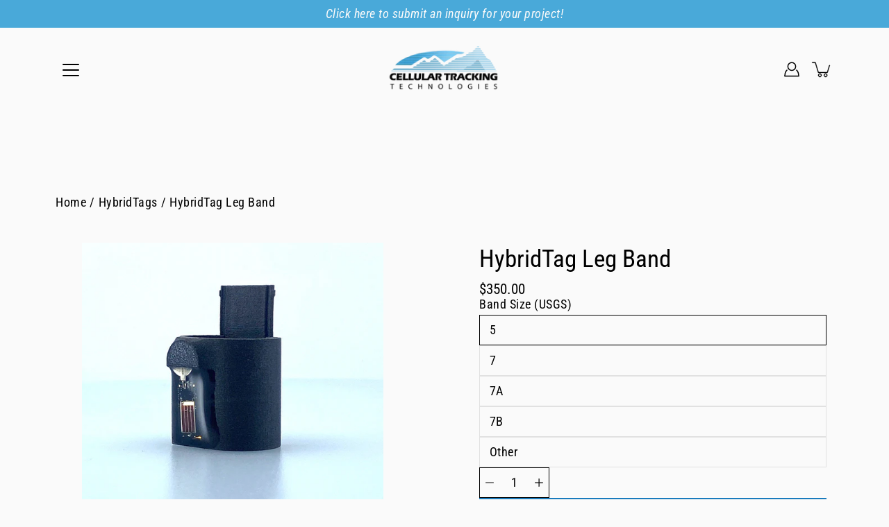

--- FILE ---
content_type: text/javascript
request_url: https://celltracktech.com/cdn/shop/t/9/assets/cart-bundle-manager.js?v=93879015476829699161769264915
body_size: 3297
content:
(function(){"use strict";const VERSION="5.1.0",BundleManager={version:VERSION,bundles:{},cartData:null,isUpdating:!1,init:async function(){if(window.location.pathname.includes("/cart")){if(console.log(`[BundleManager] Initializing v${VERSION}...`),this.cartData=await this.fetchCart(),!this.cartData||this.cartData.items.length===0){console.log("[BundleManager] Cart is empty");return}if(this.buildBundleMap(),Object.keys(this.bundles).length===0){console.log("[BundleManager] No bundles found in cart");return}console.log("[BundleManager] Found bundles:",Object.keys(this.bundles)),this.injectStyles(),this.transformCartUI(),console.log("[BundleManager] Ready")}},fetchCart:async function(){try{return await(await fetch("/cart.js")).json()}catch(error){return console.error("[BundleManager] Error fetching cart:",error),null}},buildBundleMap:function(){this.bundles={},this.cartData.items.forEach((item,index)=>{const bundleId=item.properties?._bundle_id;if(!bundleId)return;this.bundles[bundleId]||(this.bundles[bundleId]={id:bundleId,items:[],parentItem:null,parentIndex:null});const bundleItem={lineIndex:index+1,key:item.key,variantId:item.variant_id,quantity:item.quantity,multiplier:parseInt(item.properties?._bundle_multiplier)||1,role:item.properties?._bundle_role||"component",title:item.product_title,price:item.price,image:item.image};this.bundles[bundleId].items.push(bundleItem),bundleItem.role==="parent"&&(this.bundles[bundleId].parentItem=bundleItem,this.bundles[bundleId].parentIndex=index+1)});for(const bundleId in this.bundles){const bundle=this.bundles[bundleId];bundle.parentItem&&(bundle.baseQty=bundle.parentItem.quantity)}},injectStyles:function(){const css=`
        /* ============================================
           BUNDLE CONTAINER
           ============================================ */
        .ss-bundle-container {
          border: 2px solid #2c5aa0;
          border-radius: 8px;
          margin: 15px 0;
          overflow: hidden;
          background: #fff;
        }

        /* Bundle Header */
        .ss-bundle-header {
          background: linear-gradient(135deg, #2c5aa0 0%, #1e3d6f 100%);
          color: white;
          padding: 12px 20px;
          display: flex;
          justify-content: space-between;
          align-items: center;
        }

        .ss-bundle-title {
          font-weight: 600;
          font-size: 1rem;
        }

        .ss-bundle-id {
          font-size: 0.8rem;
          opacity: 0.85;
          font-family: monospace;
        }

        .ss-bundle-actions {
          display: flex;
          align-items: center;
          gap: 15px;
        }

        /* Quantity Controls in Header */
        .ss-bundle-qty-control {
          display: flex;
          align-items: center;
          gap: 8px;
          background: rgba(255,255,255,0.15);
          padding: 5px 10px;
          border-radius: 5px;
        }

        .ss-bundle-qty-label {
          font-size: 0.85rem;
        }

        .ss-bundle-qty-btn {
          width: 28px;
          height: 28px;
          border: none;
          background: rgba(255,255,255,0.25);
          color: white;
          border-radius: 4px;
          cursor: pointer;
          font-size: 1.1rem;
          font-weight: bold;
          display: flex;
          align-items: center;
          justify-content: center;
          transition: background 0.2s;
        }

        .ss-bundle-qty-btn:hover {
          background: rgba(255,255,255,0.4);
        }

        .ss-bundle-qty-btn:disabled {
          opacity: 0.5;
          cursor: not-allowed;
        }

        .ss-bundle-qty-value {
          min-width: 30px;
          text-align: center;
          font-weight: 600;
          font-size: 1.1rem;
        }

        /* Remove Bundle Button */
        .ss-bundle-remove {
          background: rgba(220, 53, 69, 0.9);
          color: white;
          border: none;
          padding: 6px 12px;
          border-radius: 4px;
          cursor: pointer;
          font-size: 0.85rem;
          transition: background 0.2s;
        }

        .ss-bundle-remove:hover {
          background: #c82333;
        }

        /* ============================================
           BUNDLE ITEMS LIST
           ============================================ */
        .ss-bundle-items {
          padding: 0;
        }

        .ss-bundle-item {
          display: grid;
          grid-template-columns: 70px 1fr auto auto;
          gap: 15px;
          padding: 15px 20px;
          border-bottom: 1px solid #eee;
          align-items: center;
        }

        .ss-bundle-item:last-child {
          border-bottom: none;
        }

        .ss-bundle-item.is-parent {
          background: #f8fbff;
        }

        .ss-bundle-item-image {
          width: 70px;
          height: 70px;
          object-fit: contain;
          border-radius: 4px;
          background: #f5f5f5;
        }

        .ss-bundle-item-details {
          min-width: 0;
        }

        .ss-bundle-item-title {
          font-weight: 500;
          margin-bottom: 3px;
          color: #333;
        }

        .ss-bundle-item-title a {
          color: inherit;
          text-decoration: none;
        }

        .ss-bundle-item-title a:hover {
          color: #2c5aa0;
        }

        .ss-bundle-item-meta {
          font-size: 0.85rem;
          color: #666;
        }

        .ss-bundle-item-parent-badge {
          display: inline-block;
          background: #2c5aa0;
          color: white;
          font-size: 0.7rem;
          padding: 2px 6px;
          border-radius: 3px;
          margin-left: 8px;
          vertical-align: middle;
        }

        .ss-bundle-item-qty {
          text-align: center;
          color: #666;
          font-size: 0.9rem;
        }

        .ss-bundle-item-price {
          text-align: right;
          font-weight: 500;
          min-width: 80px;
        }

        /* ============================================
           BUNDLE FOOTER / TOTAL
           ============================================ */
        .ss-bundle-footer {
          background: #f8f9fa;
          padding: 12px 20px;
          display: flex;
          justify-content: space-between;
          align-items: center;
          border-top: 2px solid #eee;
        }

        .ss-bundle-total-label {
          font-weight: 500;
          color: #666;
        }

        .ss-bundle-total-price {
          font-weight: 600;
          font-size: 1.1rem;
          color: #2c5aa0;
        }

        /* ============================================
           HIDE ORIGINAL CART ROWS FOR BUNDLED ITEMS
           ============================================ */
        .ss-hidden-bundle-row {
          display: none !important;
        }

        /* ============================================
           UPDATING STATE
           ============================================ */
        .ss-bundle-container.is-updating {
          opacity: 0.6;
          pointer-events: none;
        }

        .ss-bundle-container.is-updating::after {
          content: 'Updating...';
          position: absolute;
          top: 50%;
          left: 50%;
          transform: translate(-50%, -50%);
          background: rgba(0,0,0,0.7);
          color: white;
          padding: 10px 20px;
          border-radius: 5px;
          font-weight: 500;
        }

        /* ============================================
           RESPONSIVE
           ============================================ */
        @media (max-width: 600px) {
          .ss-bundle-header {
            flex-direction: column;
            gap: 10px;
            text-align: center;
          }

          .ss-bundle-item {
            grid-template-columns: 50px 1fr;
            grid-template-rows: auto auto;
          }

          .ss-bundle-item-image {
            width: 50px;
            height: 50px;
            grid-row: span 2;
          }

          .ss-bundle-item-qty,
          .ss-bundle-item-price {
            grid-column: 2;
            text-align: left;
            font-size: 0.85rem;
          }
        }
      `,style=document.createElement("style");style.id="ss-bundle-styles",style.textContent=css,document.head.appendChild(style)},transformCartUI:function(){if(!(document.querySelector('form[action="/cart"]')||document.querySelector(".cart")||document.querySelector("[data-cart-form]"))){console.error("[BundleManager] Could not find cart form");return}const allRows=Array.from(document.querySelectorAll(".cart__table-row, .cart-item, tr[data-cart-item], .cart__row, .cart-item-row")).filter(el=>el.querySelector('a[href*="/products/"]'));console.log("[BundleManager] Found",allRows.length,"cart rows");const bundleRowIndexes=new Set;for(const bundleId in this.bundles){const bundle=this.bundles[bundleId],firstItem=[...bundle.items].sort((a,b)=>a.lineIndex-b.lineIndex)[0],firstRow=allRows[firstItem.lineIndex-1];if(!firstRow){console.error("[BundleManager] Could not find row for bundle",bundleId);continue}const container=this.createBundleContainer(bundle);firstRow.parentNode.insertBefore(container,firstRow),bundle.items.forEach(item=>{const row=allRows[item.lineIndex-1];row&&(row.classList.add("ss-hidden-bundle-row"),bundleRowIndexes.add(item.lineIndex-1))})}},createBundleContainer:function(bundle){const container=document.createElement("div");container.className="ss-bundle-container",container.dataset.bundleId=bundle.id;let bundleTotal=0;bundle.items.forEach(item=>{bundleTotal+=item.price*item.quantity});let itemsHtml="";[...bundle.items].sort((a,b)=>a.role==="parent"?-1:b.role==="parent"?1:a.lineIndex-b.lineIndex).forEach(item=>{const isParent=item.role==="parent",itemTotal=item.price*item.quantity/100,unitPrice=item.price/100;itemsHtml+=`
          <div class="ss-bundle-item ${isParent?"is-parent":""}">
            <img class="ss-bundle-item-image" src="${item.image||"https://via.placeholder.com/70"}" alt="${item.title}">
            <div class="ss-bundle-item-details">
              <div class="ss-bundle-item-title">
                ${item.title}
                ${isParent?'<span class="ss-bundle-item-parent-badge">Main Unit</span>':""}
              </div>
              <div class="ss-bundle-item-meta">$${unitPrice.toFixed(2)} each</div>
            </div>
            <div class="ss-bundle-item-qty">\xD7 ${item.quantity}</div>
            <div class="ss-bundle-item-price">$${itemTotal.toFixed(2)}</div>
          </div>
        `}),container.innerHTML=`
        <div class="ss-bundle-header">
          <div>
            <div class="ss-bundle-title">SensorStation Configuration</div>
            <div class="ss-bundle-id">${bundle.id}</div>
          </div>
          <div class="ss-bundle-actions">
            <div class="ss-bundle-qty-control">
              <span class="ss-bundle-qty-label">Qty:</span>
              <button class="ss-bundle-qty-btn" data-action="decrease">\u2212</button>
              <span class="ss-bundle-qty-value">${bundle.baseQty}</span>
              <button class="ss-bundle-qty-btn" data-action="increase">+</button>
            </div>
            <button class="ss-bundle-remove">Remove</button>
          </div>
        </div>
        <div class="ss-bundle-items">
          ${itemsHtml}
        </div>
        <div class="ss-bundle-footer">
          <span class="ss-bundle-total-label">Bundle Total</span>
          <span class="ss-bundle-total-price">$${(bundleTotal/100).toFixed(2)}</span>
        </div>
      `;const decreaseBtn=container.querySelector('[data-action="decrease"]'),increaseBtn=container.querySelector('[data-action="increase"]'),removeBtn=container.querySelector(".ss-bundle-remove");return decreaseBtn.addEventListener("click",e=>{e.preventDefault(),e.stopPropagation(),console.log("[BundleManager] Decrease button clicked for bundle:",bundle.id),this.updateBundleQty(bundle,bundle.baseQty-1)}),increaseBtn.addEventListener("click",e=>{e.preventDefault(),e.stopPropagation(),console.log("[BundleManager] Increase button clicked for bundle:",bundle.id),this.updateBundleQty(bundle,bundle.baseQty+1)}),removeBtn.addEventListener("click",e=>{e.preventDefault(),e.stopPropagation(),console.log("[BundleManager] Remove button clicked for bundle:",bundle.id),this.removeBundle(bundle)}),container},updateCartSubtotal:function(cartData){const formattedTotal="$"+(cartData.total_price/100).toFixed(2).replace(/\B(?=(\d{3})+(?!\d))/g,",");console.log("[BundleManager] Updating cart subtotal to:",formattedTotal);const subtotalSelectors=[".cart__subtotal-price",".cart-subtotal__price",".cart__total-price",".cart-total__price","[data-cart-subtotal]","[data-cart-total]",".cart__price--subtotal",".totals__subtotal-value",".cart-subtotal",".cart__subtotal span",".cart-total span"];let updated=!1;for(const selector of subtotalSelectors)document.querySelectorAll(selector).forEach(el=>{(el.textContent.includes("$")||el.textContent.match(/[\d,]+\.\d{2}/))&&(console.log("[BundleManager] Found subtotal element:",selector,"- updating"),el.textContent=formattedTotal,updated=!0)});if(!updated&&this.cartData){const oldFormatted="$"+(this.cartData.total_price/100).toFixed(2).replace(/\B(?=(\d{3})+(?!\d))/g,",");document.querySelectorAll("*").forEach(el=>{el.children.length===0&&el.textContent.trim()===oldFormatted&&(console.log("[BundleManager] Found old total, updating:",el),el.textContent=formattedTotal,updated=!0)})}return updated},updateBundleQty:async function(bundle,newQty){if(console.log("[BundleManager] updateBundleQty called:",bundle.id,"newQty:",newQty),console.log("[BundleManager] isUpdating:",this.isUpdating),this.isUpdating){console.log("[BundleManager] Already updating, skipping");return}if(newQty<1){confirm(`Remove this SensorStation configuration (${bundle.id}) from your cart?`)&&this.removeBundle(bundle);return}this.isUpdating=!0;const container=document.querySelector(`[data-bundle-id="${bundle.id}"]`);container&&container.classList.add("is-updating"),console.log(`[BundleManager] Updating bundle ${bundle.id} to qty ${newQty}`);const updates={};bundle.items.forEach(item=>{const newItemQty=newQty*item.multiplier;updates[item.key]=newItemQty,console.log(`[BundleManager]   - ${item.title}: ${item.quantity} \u2192 ${newItemQty}`)}),console.log("[BundleManager] Sending updates:",JSON.stringify(updates));try{const response=await fetch("/cart/update.js",{method:"POST",headers:{"Content-Type":"application/json"},body:JSON.stringify({updates})});if(console.log("[BundleManager] Response status:",response.status),response.ok){const cartData=await response.json();console.log("[BundleManager] Cart updated successfully, items:",cartData.item_count);try{this.updateCartSubtotal(cartData)}catch(e){console.warn("[BundleManager] Could not update subtotal display:",e)}console.log("[BundleManager] Reloading page..."),window.location.href=window.location.pathname+"?t="+Date.now()}else{const errorText=await response.text();throw console.error("[BundleManager] Server error:",errorText),new Error("Update failed: "+response.status)}}catch(error){console.error("[BundleManager] Error updating:",error),alert("Error updating cart: "+error.message+`

Please try again.`),this.isUpdating=!1,container&&container.classList.remove("is-updating")}},removeBundle:async function(bundle){if(console.log("[BundleManager] removeBundle called for:",bundle.id),console.log("[BundleManager] isUpdating:",this.isUpdating),this.isUpdating){console.log("[BundleManager] Already updating, skipping");return}if(!confirm(`Remove this entire SensorStation configuration (${bundle.id}) from your cart?

This will remove all ${bundle.items.length} items.`)){console.log("[BundleManager] User cancelled removal");return}this.isUpdating=!0;const container=document.querySelector(`[data-bundle-id="${bundle.id}"]`);container&&container.classList.add("is-updating"),console.log(`[BundleManager] Removing bundle ${bundle.id}`);const updates={};bundle.items.forEach(item=>{console.log(`[BundleManager] Will remove item key: ${item.key}, title: ${item.title}`),updates[item.key]=0}),console.log("[BundleManager] Sending updates:",JSON.stringify(updates));try{const response=await fetch("/cart/update.js",{method:"POST",headers:{"Content-Type":"application/json"},body:JSON.stringify({updates})});if(console.log("[BundleManager] Response status:",response.status),response.ok){const cartData=await response.json();console.log("[BundleManager] Cart after removal:",cartData.item_count,"items remaining"),this.updateCartSubtotal(cartData),console.log("[BundleManager] Reloading page..."),window.location.href=window.location.pathname+"?t="+Date.now()}else{const errorText=await response.text();throw console.error("[BundleManager] Server error:",errorText),new Error("Remove failed: "+response.status)}}catch(error){console.error("[BundleManager] Error removing:",error),alert("Error removing items: "+error.message+`

Please try again or refresh the page.`),this.isUpdating=!1,container&&container.classList.remove("is-updating")}}};window.addEventListener("pageshow",event=>{event.persisted&&(console.log("[BundleManager] Page restored from bfcache, resetting state"),BundleManager.isUpdating=!1)}),window.addEventListener("load",()=>{BundleManager.isUpdating=!1}),document.readyState==="loading"?document.addEventListener("DOMContentLoaded",()=>BundleManager.init()):BundleManager.init(),window.BundleManager=BundleManager})();
//# sourceMappingURL=/cdn/shop/t/9/assets/cart-bundle-manager.js.map?v=93879015476829699161769264915
